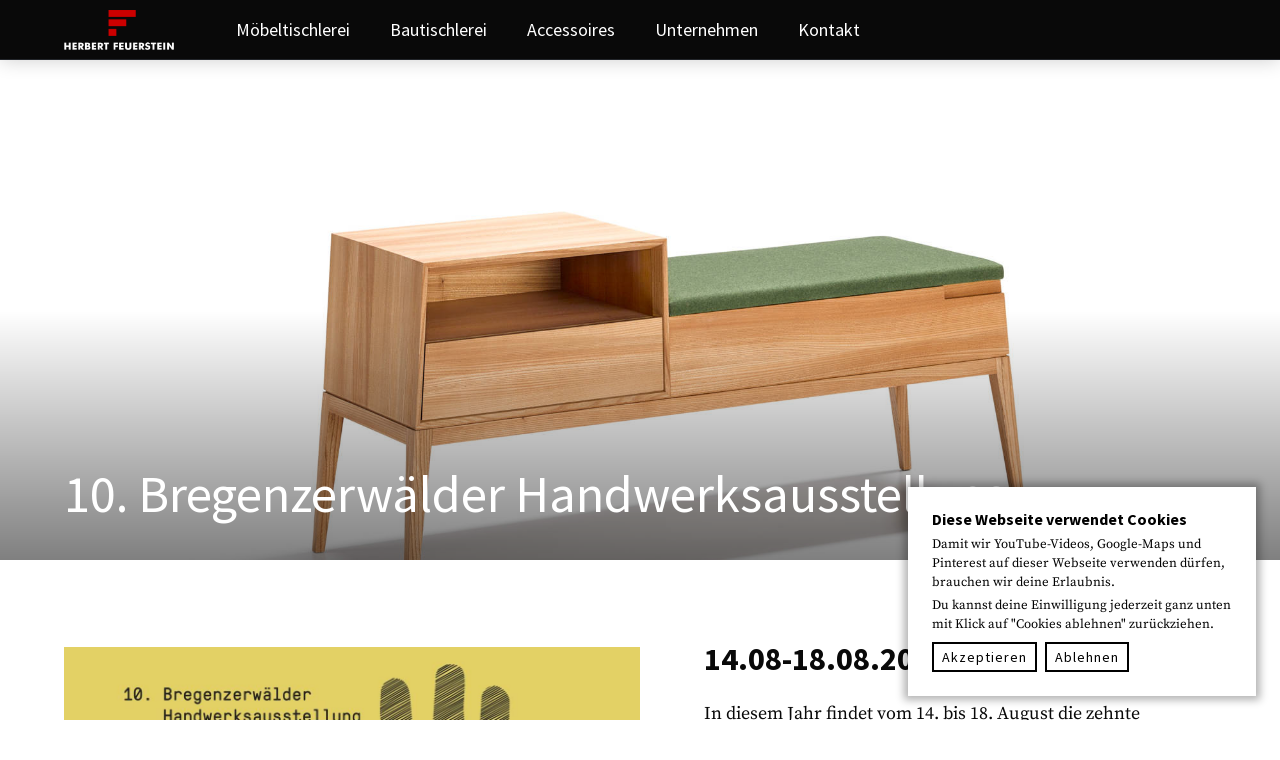

--- FILE ---
content_type: text/html; charset=UTF-8
request_url: https://www.feuerstein-tischlerei.at/news/10-bregenzerwaelder-handwerksausstellung
body_size: 9263
content:
<!DOCTYPE html><html lang="de"><head><meta charset="utf-8"><meta http-equiv="X-UA-Compatible" content="IE=edge"><meta name="viewport" content="width=device-width, initial-scale=1, user-scalable=no"><meta name="mobile-web-app-capable" content="yes"><title>10. Bregenzerwälder Handwerksausstellung - Tischlerei Herbert Feuerstein</title><meta name="robots" content="index,follow"/><link rel="canonical" href="https://www.feuerstein-tischlerei.at/news/10-bregenzerwaelder-handwerksausstellung"/><meta name="revisit-after" content="2 days"/><meta name="language" content="de"/><meta name="publisher" content="Tischlerei Herbert Feuerstein"/><meta name="author" content="Tischlerei Herbert Feuerstein"/><meta name="copyright" content="Tischlerei Herbert Feuerstein"/><meta name="audience" content="all"/><meta name="distribution" content="global"/><meta name="image" content="https://www.feuerstein-tischlerei.at/uploads/media/1200x630/05/345-Gangb%C3%B6nkle-Werkraum%20Bregenzerwald.jpg?v=1-2"/><meta name="DC.Title" content="10. Bregenzerwälder Handwerksausstellung"/><meta name="DC.Publisher" content="Tischlerei Herbert Feuerstein"/><meta name="DC.Copyright" content="Tischlerei Herbert Feuerstein"/><meta name="twitter:card" content="summary"/><meta name="twitter:url" content="https://www.feuerstein-tischlerei.at/news/10-bregenzerwaelder-handwerksausstellung"/><meta name="twitter:title" content="10. Bregenzerwälder Handwerksausstellung"/><meta name="twitter:image" content="https://www.feuerstein-tischlerei.at/uploads/media/1200x630/05/345-Gangb%C3%B6nkle-Werkraum%20Bregenzerwald.jpg?v=1-2"/><meta property="og:site_name" content="Tischlerei Herbert Feuerstein"/><meta property="og:url" content="https://www.feuerstein-tischlerei.at/news/10-bregenzerwaelder-handwerksausstellung"/><meta property="og:title" content="10. Bregenzerwälder Handwerksausstellung"/><meta property="og:image" content="https://www.feuerstein-tischlerei.at/uploads/media/1200x630/05/345-Gangb%C3%B6nkle-Werkraum%20Bregenzerwald.jpg?v=1-2"/><meta property="og:type" content="website"/><meta property="og:locale" content="de"/><link rel="apple-touch-icon" sizes="180x180" href="/bundles/app/img/favicons/apple-touch-icon.png"><link rel="icon" type="image/png" sizes="32x32" href="/bundles/app/img/favicons/favicon-32x32.png"><link rel="icon" type="image/png" sizes="16x16" href="/bundles/app/img/favicons/favicon-16x16.png"><link rel="manifest" href="/bundles/app/img/favicons/site.webmanifest"><link rel="mask-icon" href="/bundles/app/img/favicons/safari-pinned-tab.svg" color="#d40a23"><link rel="shortcut icon" href="/bundles/app/img/favicons/favicon.ico"><meta name="msapplication-TileColor" content="#ffffff"><meta name="msapplication-config" content="/bundles/app/img/favicons/browserconfig.xml"><meta name="theme-color" content="#ffffff"><link href="/bundles/app/css/main.css?v=1.0.51" rel="stylesheet"></head><body><nav id="navigation-1" class="navigation"><a href="https://www.feuerstein-tischlerei.at/" class="navigation-logo"><img src="/bundles/app/img/logo-white.png"></a><div class="navigation-list-container js-list-container"><ul class="navigation-list"><li><a href="https://www.feuerstein-tischlerei.at/moebeltischler">
                        Möbeltischlerei
                    </a></li><li><a href="https://www.feuerstein-tischlerei.at/bautischler">
                        Bautischlerei
                    </a></li><li><a href="https://www.feuerstein-tischlerei.at/accessoires">
                        Accessoires
                    </a></li><li><a href="https://www.feuerstein-tischlerei.at/unternehmen">
                        Unternehmen
                    </a></li><li><a id="scroller-1" href="#prefooter-1">
                    Kontakt
                </a></li></ul></div><div class="navigation-toggler"><button class="hamburger hamburger--collapse js-nav-toggler" type="button"><span class="hamburger-box"><span class="hamburger-inner"></span></span></button></div></nav><header class="header-small"><img srcset="/uploads/media/2000x1000/05/345-Gangb%C3%B6nkle-Werkraum%20Bregenzerwald.jpg?v=1-2 1x"
             alt="Gangbönkle - Werkraum Bregenzerwald"
             data-object-fit="cover"
             style=""><div class="header-small-inner"><h1 class="header-small-title">
            10. Bregenzerwälder Handwerksausstellung
        </h1></div></header><main><div property="blocks" typeof="collection"><div id="popup-1"
     class="block block--light"
     rel="blocks"
     typeof="block"><div class="block-inner"><div id="images-1" class="block-images-container"><div class="block-images js-main"><div class="block-image js-popup" data-mfp-src="/uploads/media/2000x/00/530-HANDWERKSAUSSTELLUNG-PLATZHALER.jpg?v=1-0"
             title=""
             data-copyright=""><img data-src="/uploads/media/1200x800/00/530-HANDWERKSAUSSTELLUNG-PLATZHALER.jpg?v=1-0" class="lazyload" alt="HANDWERKSAUSSTELLUNG-PLATZHALER"></div></div><a data-pin-do="buttonBookmark" href="https://www.pinterest.com/pin/create/button/"></a></div><div class="block-text"><h2 class="block-title" property="title">
                14.08-18.08.2019
            </h2><div property="text"><p>In diesem Jahr findet vom 14. bis 18. August die zehnte Handwerksausstellung in den Wirtschaftsschulen Bezau statt und wir sind mit dabei!</p><p>Erwartet werden wieder rund 20.000 Besucher.<br />
Die Besucher können sich auf die besten Arbeiten und Objekte von über einhundert Handwerkern aus dem gesamten Bregenzerwald freuen.</p><p>Uns, das Team der Tischlerei Herbert Feuerstein, würde es freuen, wenn auch du bei uns in der Klasse 1.08. auf ein nettes Gespräch vorbeikommst.</p></div></div></div></div></div></main><section id="prefooter-1" class="prefooter prefooter--dark"><div class="prefooter-inner"><div class="prefooter-map js-map"><img src="/bundles/app/img/map.png" alt="Karte" width="1184" height="758" class="lazy"/></div><div class="prefooter-form"><div class="prefooter-form-item"><label for="firstName">Vorname *</label><input id="firstName" class="js-fname" type="text"/></div><div class="prefooter-form-item"><label for="lastName">Nachname</label><input id="lastName" class="js-lname" type="text"/></div><div class="prefooter-form-item"><label for="message">Nachricht *</label><textarea id="message" class="js-message"></textarea></div><div class="prefooter-form-error js-error"></div><a href="#" class="prefooter-form-button js-button" rel="nofollow">
                    E-Mail senden
                </a></div></div></section><footer id="footer-1" class="footer"><div class="footer-column"><h5 class="footer-column-title">Kontakt </h5><p><strong>Tischlerei Herbert Feuerstein OG</strong><br />
Unterdorf 114<br />
6874 Bizau, Bregenzerwald<br />
Austria<br />
info@feuerstein-tischlerei.at<br />
T +43 5514 21 42<br />
M +43 664 240 68 93</p><p>&nbsp;</p></div><div class="footer-column"><h5 class="footer-column-title">Partner</h5><div class="footer-partners"><a href="http://werkraum.at/" target="_blank"><img src="/uploads/media/200y/02/532-1200px-Werkraum_Bregenzerwald_Logo.svg.png?v=1-0" alt="Werkraum Bregenzerwald"></a><a href="https://eargasm.at/" target="_blank"><img src="/uploads/media/200y/04/534-logo-eargasm-square.jpg?v=1-0" alt="Eargasm"></a><a href="https://www.facebook.com/Tischlerei.Herbert.Feuerstein/" target="_blank"><img src="/uploads/media/200y/01/531-iconfinder_46-facebook_104458.png?v=1-0" alt="facebook"></a><a href="https://www.instagram.com/feuerstein_tischlerei/" target="_blank"><img src="/uploads/media/200y/08/578-Insta.png?v=1-0" alt="instagram"></a><a href="https://www.pinterest.at/tischlerei_feuerstein/" target="_blank"><img src="/uploads/media/200y/09/579-Pinterest.png?v=1-0" alt="pinterest"></a><a href="https://www.bora.com" target="_blank"><img src="/uploads/media/200y/09/1249-bora_logo2018.jpg?v=1-0" alt="Bora"></a></div></div><ul><li><a href="https://www.feuerstein-tischlerei.at/kontakt">
                    Kontakt
                </a></li><li><a href="https://www.feuerstein-tischlerei.at/datenschutz">
                    Datenschutz
                </a></li><li><a href="https://www.feuerstein-tischlerei.at/" class="footer-chocolate js-chocolate-footer"><span>Cookies aktivieren</span><span>Cookies deaktivieren</span></a></li></ul></footer><div id="chocolate-1" class="chocolate" style="display: none;"><strong>Diese Webseite verwendet Cookies</strong><div class="chocolate-text"><p>Damit wir YouTube-Videos, Google-Maps und Pinterest auf dieser Webseite verwenden dürfen, brauchen wir deine Erlaubnis.</p><p>Du kannst deine Einwilligung jederzeit ganz unten mit Klick auf "Cookies ablehnen" zurückziehen.</p></div><div class="chocolate-buttons"><button type="button" class="js-accept">Akzeptieren</button><button type="button" class="js-decline">Ablehnen</button></div></div><script src="/bundles/app/js/main.js?v=1.0.51"></script><script async src="/bundles/app/js/vendor/modernizr.js"></script><script>web.startComponents([{"name":"navigation","id":"navigation-1","options":{}},{"name":"scroller","id":"scroller-1","options":{}},{"name":"popup","id":"popup-1","options":{}},{"name":"images","id":"images-1","options":{}},{"name":"prefooter","id":"prefooter-1","options":{}},{"name":"footer","id":"footer-1","options":{}},{"name":"chocolate","id":"chocolate-1","options":{}}]);</script></body></html>

--- FILE ---
content_type: text/css
request_url: https://www.feuerstein-tischlerei.at/bundles/app/css/main.css?v=1.0.51
body_size: 11448
content:
a,abbr,acronym,address,applet,article,aside,audio,b,big,blockquote,body,canvas,caption,center,cite,code,dd,del,details,dfn,div,dl,dt,em,embed,fieldset,figcaption,figure,footer,form,h1,h2,h3,h4,h5,h6,header,hgroup,html,i,iframe,img,ins,kbd,label,legend,li,main,mark,menu,nav,object,ol,output,p,pre,q,ruby,s,samp,section,small,span,strike,strong,sub,summary,sup,table,tbody,td,tfoot,th,thead,time,tr,tt,u,ul,var,video{margin:0;padding:0;border:0;font-size:100%;font:inherit;vertical-align:baseline}article,aside,details,figcaption,figure,footer,header,hgroup,main,menu,nav,section{display:block}[hidden]{display:none}body{line-height:1}ol,ul{list-style:none}blockquote,q{quotes:none}blockquote:after,blockquote:before,q:after,q:before{content:"";content:none}table{border-collapse:collapse;border-spacing:0}@font-face{font-family:Source Serif Pro;font-style:normal;font-weight:400;src:local(""),url(/bundles/app/fonts/source-serif-pro-v15-latin/source-serif-pro-v15-latin-regular.woff2) format("woff2"),url(/bundles/app/fonts/source-serif-pro-v15-latin/source-serif-pro-v15-latin-regular.woff) format("woff")}@font-face{font-family:Source Serif Pro;font-style:normal;font-weight:700;src:local(""),url(/bundles/app/fonts/source-serif-pro-v15-latin/source-serif-pro-v15-latin-700.woff2) format("woff2"),url(/bundles/app/fonts/source-serif-pro-v15-latin/source-serif-pro-v15-latin-700.woff) format("woff")}@font-face{font-family:Source Sans Pro;font-style:normal;font-weight:400;src:local(""),url(/bundles/app/fonts/source-sans-pro-v21-latin/source-sans-pro-v21-latin-regular.woff2) format("woff2"),url(/bundles/app/fonts/source-sans-pro-v21-latin/source-sans-pro-v21-latin-regular.woff) format("woff")}@font-face{font-family:Source Sans Pro;font-style:normal;font-weight:700;src:local(""),url(/bundles/app/fonts/source-sans-pro-v21-latin/source-sans-pro-v21-latin-700.woff2) format("woff2"),url(/bundles/app/fonts/source-sans-pro-v21-latin/source-sans-pro-v21-latin-700.woff) format("woff")}*,:after,:before{text-rendering:optimizeLegibility;-webkit-font-smoothing:antialiased;-moz-osx-font-smoothing:grayscale}.button,.chocolate-buttons button{border:none;margin:0;padding:0;width:auto;overflow:visible;background:transparent;color:inherit;font:inherit;text-align:inherit;line-height:normal;-webkit-font-smoothing:inherit;-moz-osx-font-smoothing:inherit;-webkit-appearance:none;outline:0}.button::-moz-focus-inner,.chocolate-buttons button::-moz-focus-inner{border:0;padding:0}.block-title,.error-title,.gallery-content-title,.headline-one,.team-title{display:block;font-family:Source Sans Pro,sans-serif;font-size:32px;font-weight:700;line-height:1.2;margin-bottom:20px}@media screen and (max-width:1023px){.block-title,.error-title,.gallery-content-title,.headline-one,.team-title{font-size:26px;margin-bottom:15px}}.button,.chocolate-buttons button{position:relative;font-family:Source Sans Pro,sans-serif;font-size:18px;letter-spacing:1px;display:inline-block;padding:8px 35px;border:2px solid #fff;color:#fff;transition:color .2s linear,background-color .2s linear}.chocolate-buttons .no-touchevents button:hover,.no-touchevents .button:hover,.no-touchevents .chocolate-buttons button:hover{background-color:#fff;color:#090909}.button--dark,.chocolate-buttons button{border-color:#000;color:#000}.chocolate-buttons .no-touchevents button:hover,.no-touchevents .button--dark:hover,.no-touchevents .chocolate-buttons button:hover{background-color:#000;color:#fff}[class*=button_pin]{position:absolute!important;top:10px;left:10px}html{height:100%;box-sizing:border-box}*,:after,:before{box-sizing:inherit}body{position:relative;font-size:18px;font-family:Source Serif Pro,serif;font-weight:400;background-color:#fff;min-height:100%}@media screen and (max-width:1023px){body{font-size:16px}}a{text-decoration:none;color:inherit}p{line-height:1.75}p:not(:last-child){margin-bottom:15px}p a{text-decoration:underline;color:#cd0000}img{display:block;max-width:100%}b,strong{font-weight:700}sub,sup{position:relative;vertical-align:baseline;font-size:75%;line-height:0}sup{top:-.5em}sub{bottom:-.25em}button,input,textarea{font-family:Source Serif Pro,serif}main ol,main ul{position:relative;margin-left:20px}main ol li,main ul li{line-height:1.5}main ol:not(:last-child),main ul:not(:last-child){margin-bottom:15px}main ul{list-style-type:disc}main ol{list-style-type:decimal}main table{position:relative;table-layout:fixed;width:100%}main table:not(:last-child){margin-bottom:15px}main td{padding:8px 15px}main td:not(:last-child){border-right:1px solid}main tr{border-bottom:1px solid}.copyright{position:absolute;bottom:10px;right:10px;font-size:12px;color:#000;z-index:2;pointer-events:none;text-shadow:0 0 4px hsla(220,3%,83%,.8)}@media screen and (max-width:599px){.copyright{bottom:5px;right:5px;font-size:10px}}.lazyload,.lazyloading,[data-lazy]{opacity:0}.lazyloaded{opacity:1;transition:opacity .3s}.js-popup{cursor:pointer}.is-hidden{display:none}.clearfix:after,.clearfix:before,.prefooter-inner:after,.prefooter-inner:before{content:" ";display:table}.clearfix:after,.prefooter-inner:after{clear:both}.mfp-title{font-size:14px}.mfp-figure small{margin-top:4px}.slick-slider{box-sizing:border-box;-webkit-touch-callout:none;-webkit-user-select:none;-moz-user-select:none;-ms-user-select:none;user-select:none;-ms-touch-action:pan-y;touch-action:pan-y;-webkit-tap-highlight-color:transparent}.slick-list,.slick-slider{position:relative;display:block}.slick-list{overflow:hidden;margin:0;padding:0}.slick-list:focus{outline:none}.slick-list.dragging{cursor:pointer;cursor:hand}.slick-slider .slick-list,.slick-slider .slick-track{transform:translateZ(0)}.slick-track{position:relative;left:0;top:0;display:block;margin-left:auto;margin-right:auto}.slick-track:after,.slick-track:before{content:"";display:table}.slick-track:after{clear:both}.slick-loading .slick-track{visibility:hidden}.slick-slide{float:left;height:100%;min-height:1px;display:none}[dir=rtl] .slick-slide{float:right}.slick-slide img{display:block}.slick-slide.slick-loading img{display:none}.slick-slide.dragging img{pointer-events:none}.slick-initialized .slick-slide{display:block}.slick-loading .slick-slide{visibility:hidden}.slick-vertical .slick-slide{display:block;height:auto;border:1px solid transparent}.slick-arrow.slick-hidden{display:none}

/*!
 * Hamburgers
 * @description Tasty CSS-animated hamburgers
 * @author Jonathan Suh @jonsuh
 * @site https://jonsuh.com/hamburgers
 * @link https://github.com/jonsuh/hamburgers
 */.hamburger{padding:15px;display:inline-block;cursor:pointer;transition-property:opacity,-webkit-filter;transition-property:opacity,filter;transition-property:opacity,filter,-webkit-filter;transition-duration:.15s;transition-timing-function:linear;font:inherit;color:inherit;text-transform:none;background-color:transparent;border:0;margin:0;overflow:visible}.hamburger:hover{opacity:.7}.hamburger-box{width:35px;height:21px;display:inline-block;position:relative}.hamburger-inner{display:block;top:50%;margin-top:-1.5px}.hamburger-inner,.hamburger-inner:after,.hamburger-inner:before{width:35px;height:3px;background-color:#fff;border-radius:4px;position:absolute;transition-property:transform;transition-duration:.15s;transition-timing-function:ease}.hamburger-inner:after,.hamburger-inner:before{content:"";display:block}.hamburger-inner:before{top:-9px}.hamburger-inner:after{bottom:-9px}.hamburger--3dx .hamburger-box{perspective:70px}.hamburger--3dx .hamburger-inner{transition:transform .15s cubic-bezier(.645,.045,.355,1),background-color 0s cubic-bezier(.645,.045,.355,1) .1s}.hamburger--3dx .hamburger-inner:after,.hamburger--3dx .hamburger-inner:before{transition:transform 0s cubic-bezier(.645,.045,.355,1) .1s}.hamburger--3dx.is-active .hamburger-inner{background-color:transparent;transform:rotateY(180deg)}.hamburger--3dx.is-active .hamburger-inner:before{transform:translate3d(0,9px,0) rotate(45deg)}.hamburger--3dx.is-active .hamburger-inner:after{transform:translate3d(0,-9px,0) rotate(-45deg)}.hamburger--3dx-r .hamburger-box{perspective:70px}.hamburger--3dx-r .hamburger-inner{transition:transform .15s cubic-bezier(.645,.045,.355,1),background-color 0s cubic-bezier(.645,.045,.355,1) .1s}.hamburger--3dx-r .hamburger-inner:after,.hamburger--3dx-r .hamburger-inner:before{transition:transform 0s cubic-bezier(.645,.045,.355,1) .1s}.hamburger--3dx-r.is-active .hamburger-inner{background-color:transparent;transform:rotateY(-180deg)}.hamburger--3dx-r.is-active .hamburger-inner:before{transform:translate3d(0,9px,0) rotate(45deg)}.hamburger--3dx-r.is-active .hamburger-inner:after{transform:translate3d(0,-9px,0) rotate(-45deg)}.hamburger--3dy .hamburger-box{perspective:70px}.hamburger--3dy .hamburger-inner{transition:transform .15s cubic-bezier(.645,.045,.355,1),background-color 0s cubic-bezier(.645,.045,.355,1) .1s}.hamburger--3dy .hamburger-inner:after,.hamburger--3dy .hamburger-inner:before{transition:transform 0s cubic-bezier(.645,.045,.355,1) .1s}.hamburger--3dy.is-active .hamburger-inner{background-color:transparent;transform:rotateX(-180deg)}.hamburger--3dy.is-active .hamburger-inner:before{transform:translate3d(0,9px,0) rotate(45deg)}.hamburger--3dy.is-active .hamburger-inner:after{transform:translate3d(0,-9px,0) rotate(-45deg)}.hamburger--3dy-r .hamburger-box{perspective:70px}.hamburger--3dy-r .hamburger-inner{transition:transform .15s cubic-bezier(.645,.045,.355,1),background-color 0s cubic-bezier(.645,.045,.355,1) .1s}.hamburger--3dy-r .hamburger-inner:after,.hamburger--3dy-r .hamburger-inner:before{transition:transform 0s cubic-bezier(.645,.045,.355,1) .1s}.hamburger--3dy-r.is-active .hamburger-inner{background-color:transparent;transform:rotateX(180deg)}.hamburger--3dy-r.is-active .hamburger-inner:before{transform:translate3d(0,9px,0) rotate(45deg)}.hamburger--3dy-r.is-active .hamburger-inner:after{transform:translate3d(0,-9px,0) rotate(-45deg)}.hamburger--3dxy .hamburger-box{perspective:70px}.hamburger--3dxy .hamburger-inner{transition:transform .15s cubic-bezier(.645,.045,.355,1),background-color 0s cubic-bezier(.645,.045,.355,1) .1s}.hamburger--3dxy .hamburger-inner:after,.hamburger--3dxy .hamburger-inner:before{transition:transform 0s cubic-bezier(.645,.045,.355,1) .1s}.hamburger--3dxy.is-active .hamburger-inner{background-color:transparent;transform:rotateX(180deg) rotateY(180deg)}.hamburger--3dxy.is-active .hamburger-inner:before{transform:translate3d(0,9px,0) rotate(45deg)}.hamburger--3dxy.is-active .hamburger-inner:after{transform:translate3d(0,-9px,0) rotate(-45deg)}.hamburger--3dxy-r .hamburger-box{perspective:70px}.hamburger--3dxy-r .hamburger-inner{transition:transform .15s cubic-bezier(.645,.045,.355,1),background-color 0s cubic-bezier(.645,.045,.355,1) .1s}.hamburger--3dxy-r .hamburger-inner:after,.hamburger--3dxy-r .hamburger-inner:before{transition:transform 0s cubic-bezier(.645,.045,.355,1) .1s}.hamburger--3dxy-r.is-active .hamburger-inner{background-color:transparent;transform:rotateX(180deg) rotateY(180deg) rotate(-180deg)}.hamburger--3dxy-r.is-active .hamburger-inner:before{transform:translate3d(0,9px,0) rotate(45deg)}.hamburger--3dxy-r.is-active .hamburger-inner:after{transform:translate3d(0,-9px,0) rotate(-45deg)}.hamburger--arrow.is-active .hamburger-inner:before{transform:translate3d(-7px,0,0) rotate(-45deg) scaleX(.7)}.hamburger--arrow.is-active .hamburger-inner:after{transform:translate3d(-7px,0,0) rotate(45deg) scaleX(.7)}.hamburger--arrow-r.is-active .hamburger-inner:before{transform:translate3d(7px,0,0) rotate(45deg) scaleX(.7)}.hamburger--arrow-r.is-active .hamburger-inner:after{transform:translate3d(7px,0,0) rotate(-45deg) scaleX(.7)}.hamburger--arrowalt .hamburger-inner:before{transition:top .1s ease .1s,transform .1s cubic-bezier(.165,.84,.44,1)}.hamburger--arrowalt .hamburger-inner:after{transition:bottom .1s ease .1s,transform .1s cubic-bezier(.165,.84,.44,1)}.hamburger--arrowalt.is-active .hamburger-inner:before{top:0;transform:translate3d(-7px,-8.75px,0) rotate(-45deg) scaleX(.7);transition:top .1s ease,transform .1s cubic-bezier(.895,.03,.685,.22) .1s}.hamburger--arrowalt.is-active .hamburger-inner:after{bottom:0;transform:translate3d(-7px,8.75px,0) rotate(45deg) scaleX(.7);transition:bottom .1s ease,transform .1s cubic-bezier(.895,.03,.685,.22) .1s}.hamburger--arrowalt-r .hamburger-inner:before{transition:top .1s ease .1s,transform .1s cubic-bezier(.165,.84,.44,1)}.hamburger--arrowalt-r .hamburger-inner:after{transition:bottom .1s ease .1s,transform .1s cubic-bezier(.165,.84,.44,1)}.hamburger--arrowalt-r.is-active .hamburger-inner:before{top:0;transform:translate3d(7px,-8.75px,0) rotate(45deg) scaleX(.7);transition:top .1s ease,transform .1s cubic-bezier(.895,.03,.685,.22) .1s}.hamburger--arrowalt-r.is-active .hamburger-inner:after{bottom:0;transform:translate3d(7px,8.75px,0) rotate(-45deg) scaleX(.7);transition:bottom .1s ease,transform .1s cubic-bezier(.895,.03,.685,.22) .1s}.hamburger--arrowturn.is-active .hamburger-inner{transform:rotate(-180deg)}.hamburger--arrowturn.is-active .hamburger-inner:before{transform:translate3d(8px,0,0) rotate(45deg) scaleX(.7)}.hamburger--arrowturn.is-active .hamburger-inner:after{transform:translate3d(8px,0,0) rotate(-45deg) scaleX(.7)}.hamburger--arrowturn-r.is-active .hamburger-inner{transform:rotate(-180deg)}.hamburger--arrowturn-r.is-active .hamburger-inner:before{transform:translate3d(-8px,0,0) rotate(-45deg) scaleX(.7)}.hamburger--arrowturn-r.is-active .hamburger-inner:after{transform:translate3d(-8px,0,0) rotate(45deg) scaleX(.7)}.hamburger--boring .hamburger-inner,.hamburger--boring .hamburger-inner:after,.hamburger--boring .hamburger-inner:before{transition-property:none}.hamburger--boring.is-active .hamburger-inner{transform:rotate(45deg)}.hamburger--boring.is-active .hamburger-inner:before{top:0;opacity:0}.hamburger--boring.is-active .hamburger-inner:after{bottom:0;transform:rotate(-90deg)}.hamburger--collapse .hamburger-inner{top:auto;bottom:0;transition-duration:.13s;transition-delay:.13s;transition-timing-function:cubic-bezier(.55,.055,.675,.19)}.hamburger--collapse .hamburger-inner:after{top:-18px;transition:top .2s cubic-bezier(.33333,.66667,.66667,1) .2s,opacity .1s linear}.hamburger--collapse .hamburger-inner:before{transition:top .12s cubic-bezier(.33333,.66667,.66667,1) .2s,transform .13s cubic-bezier(.55,.055,.675,.19)}.hamburger--collapse.is-active .hamburger-inner{transform:translate3d(0,-9px,0) rotate(-45deg);transition-delay:.22s;transition-timing-function:cubic-bezier(.215,.61,.355,1)}.hamburger--collapse.is-active .hamburger-inner:after{top:0;opacity:0;transition:top .2s cubic-bezier(.33333,0,.66667,.33333),opacity .1s linear .22s}.hamburger--collapse.is-active .hamburger-inner:before{top:0;transform:rotate(-90deg);transition:top .1s cubic-bezier(.33333,0,.66667,.33333) .16s,transform .13s cubic-bezier(.215,.61,.355,1) .25s}.hamburger--collapse-r .hamburger-inner{top:auto;bottom:0;transition-duration:.13s;transition-delay:.13s;transition-timing-function:cubic-bezier(.55,.055,.675,.19)}.hamburger--collapse-r .hamburger-inner:after{top:-18px;transition:top .2s cubic-bezier(.33333,.66667,.66667,1) .2s,opacity .1s linear}.hamburger--collapse-r .hamburger-inner:before{transition:top .12s cubic-bezier(.33333,.66667,.66667,1) .2s,transform .13s cubic-bezier(.55,.055,.675,.19)}.hamburger--collapse-r.is-active .hamburger-inner{transform:translate3d(0,-9px,0) rotate(45deg);transition-delay:.22s;transition-timing-function:cubic-bezier(.215,.61,.355,1)}.hamburger--collapse-r.is-active .hamburger-inner:after{top:0;opacity:0;transition:top .2s cubic-bezier(.33333,0,.66667,.33333),opacity .1s linear .22s}.hamburger--collapse-r.is-active .hamburger-inner:before{top:0;transform:rotate(90deg);transition:top .1s cubic-bezier(.33333,0,.66667,.33333) .16s,transform .13s cubic-bezier(.215,.61,.355,1) .25s}.hamburger--elastic .hamburger-inner{top:1.5px;transition-duration:.275s;transition-timing-function:cubic-bezier(.68,-.55,.265,1.55)}.hamburger--elastic .hamburger-inner:before{top:9px;transition:opacity .125s ease .275s}.hamburger--elastic .hamburger-inner:after{top:18px;transition:transform .275s cubic-bezier(.68,-.55,.265,1.55)}.hamburger--elastic.is-active .hamburger-inner{transform:translate3d(0,9px,0) rotate(135deg);transition-delay:75ms}.hamburger--elastic.is-active .hamburger-inner:before{transition-delay:0s;opacity:0}.hamburger--elastic.is-active .hamburger-inner:after{transform:translate3d(0,-18px,0) rotate(-270deg);transition-delay:75ms}.hamburger--elastic-r .hamburger-inner{top:1.5px;transition-duration:.275s;transition-timing-function:cubic-bezier(.68,-.55,.265,1.55)}.hamburger--elastic-r .hamburger-inner:before{top:9px;transition:opacity .125s ease .275s}.hamburger--elastic-r .hamburger-inner:after{top:18px;transition:transform .275s cubic-bezier(.68,-.55,.265,1.55)}.hamburger--elastic-r.is-active .hamburger-inner{transform:translate3d(0,9px,0) rotate(-135deg);transition-delay:75ms}.hamburger--elastic-r.is-active .hamburger-inner:before{transition-delay:0s;opacity:0}.hamburger--elastic-r.is-active .hamburger-inner:after{transform:translate3d(0,-18px,0) rotate(270deg);transition-delay:75ms}.hamburger--emphatic{overflow:hidden}.hamburger--emphatic .hamburger-inner{transition:background-color .125s ease-in .175s}.hamburger--emphatic .hamburger-inner:before{left:0;transition:transform .125s cubic-bezier(.6,.04,.98,.335),top .05s linear .125s,left .125s ease-in .175s}.hamburger--emphatic .hamburger-inner:after{top:9px;right:0;transition:transform .125s cubic-bezier(.6,.04,.98,.335),top .05s linear .125s,right .125s ease-in .175s}.hamburger--emphatic.is-active .hamburger-inner{transition-delay:0s;transition-timing-function:ease-out;background-color:transparent}.hamburger--emphatic.is-active .hamburger-inner:before{left:-70px;top:-70px;transform:translate3d(70px,70px,0) rotate(45deg);transition:left .125s ease-out,top .05s linear .125s,transform .125s cubic-bezier(.075,.82,.165,1) .175s}.hamburger--emphatic.is-active .hamburger-inner:after{right:-70px;top:-70px;transform:translate3d(-70px,70px,0) rotate(-45deg);transition:right .125s ease-out,top .05s linear .125s,transform .125s cubic-bezier(.075,.82,.165,1) .175s}.hamburger--emphatic-r{overflow:hidden}.hamburger--emphatic-r .hamburger-inner{transition:background-color .125s ease-in .175s}.hamburger--emphatic-r .hamburger-inner:before{left:0;transition:transform .125s cubic-bezier(.6,.04,.98,.335),top .05s linear .125s,left .125s ease-in .175s}.hamburger--emphatic-r .hamburger-inner:after{top:9px;right:0;transition:transform .125s cubic-bezier(.6,.04,.98,.335),top .05s linear .125s,right .125s ease-in .175s}.hamburger--emphatic-r.is-active .hamburger-inner{transition-delay:0s;transition-timing-function:ease-out;background-color:transparent}.hamburger--emphatic-r.is-active .hamburger-inner:before{left:-70px;top:70px;transform:translate3d(70px,-70px,0) rotate(-45deg);transition:left .125s ease-out,top .05s linear .125s,transform .125s cubic-bezier(.075,.82,.165,1) .175s}.hamburger--emphatic-r.is-active .hamburger-inner:after{right:-70px;top:70px;transform:translate3d(-70px,-70px,0) rotate(45deg);transition:right .125s ease-out,top .05s linear .125s,transform .125s cubic-bezier(.075,.82,.165,1) .175s}.hamburger--minus .hamburger-inner:after,.hamburger--minus .hamburger-inner:before{transition:bottom .08s ease-out 0s,top .08s ease-out 0s,opacity 0s linear}.hamburger--minus.is-active .hamburger-inner:after,.hamburger--minus.is-active .hamburger-inner:before{opacity:0;transition:bottom .08s ease-out,top .08s ease-out,opacity 0s linear .08s}.hamburger--minus.is-active .hamburger-inner:before{top:0}.hamburger--minus.is-active .hamburger-inner:after{bottom:0}.hamburger--slider .hamburger-inner{top:1.5px}.hamburger--slider .hamburger-inner:before{top:9px;transition-property:transform,opacity;transition-timing-function:ease;transition-duration:.15s}.hamburger--slider .hamburger-inner:after{top:18px}.hamburger--slider.is-active .hamburger-inner{transform:translate3d(0,9px,0) rotate(45deg)}.hamburger--slider.is-active .hamburger-inner:before{transform:rotate(-45deg) translate3d(-5px,-6px,0);opacity:0}.hamburger--slider.is-active .hamburger-inner:after{transform:translate3d(0,-18px,0) rotate(-90deg)}.hamburger--slider-r .hamburger-inner{top:1.5px}.hamburger--slider-r .hamburger-inner:before{top:9px;transition-property:transform,opacity;transition-timing-function:ease;transition-duration:.15s}.hamburger--slider-r .hamburger-inner:after{top:18px}.hamburger--slider-r.is-active .hamburger-inner{transform:translate3d(0,9px,0) rotate(-45deg)}.hamburger--slider-r.is-active .hamburger-inner:before{transform:rotate(45deg) translate3d(5px,-6px,0);opacity:0}.hamburger--slider-r.is-active .hamburger-inner:after{transform:translate3d(0,-18px,0) rotate(90deg)}.hamburger--spin .hamburger-inner{transition-duration:.22s;transition-timing-function:cubic-bezier(.55,.055,.675,.19)}.hamburger--spin .hamburger-inner:before{transition:top .1s ease-in .25s,opacity .1s ease-in}.hamburger--spin .hamburger-inner:after{transition:bottom .1s ease-in .25s,transform .22s cubic-bezier(.55,.055,.675,.19)}.hamburger--spin.is-active .hamburger-inner{transform:rotate(225deg);transition-delay:.12s;transition-timing-function:cubic-bezier(.215,.61,.355,1)}.hamburger--spin.is-active .hamburger-inner:before{top:0;opacity:0;transition:top .1s ease-out,opacity .1s ease-out .12s}.hamburger--spin.is-active .hamburger-inner:after{bottom:0;transform:rotate(-90deg);transition:bottom .1s ease-out,transform .22s cubic-bezier(.215,.61,.355,1) .12s}.hamburger--spin-r .hamburger-inner{transition-duration:.22s;transition-timing-function:cubic-bezier(.55,.055,.675,.19)}.hamburger--spin-r .hamburger-inner:before{transition:top .1s ease-in .25s,opacity .1s ease-in}.hamburger--spin-r .hamburger-inner:after{transition:bottom .1s ease-in .25s,transform .22s cubic-bezier(.55,.055,.675,.19)}.hamburger--spin-r.is-active .hamburger-inner{transform:rotate(-225deg);transition-delay:.12s;transition-timing-function:cubic-bezier(.215,.61,.355,1)}.hamburger--spin-r.is-active .hamburger-inner:before{top:0;opacity:0;transition:top .1s ease-out,opacity .1s ease-out .12s}.hamburger--spin-r.is-active .hamburger-inner:after{bottom:0;transform:rotate(90deg);transition:bottom .1s ease-out,transform .22s cubic-bezier(.215,.61,.355,1) .12s}.hamburger--spring .hamburger-inner{top:1.5px;transition:background-color 0s linear .13s}.hamburger--spring .hamburger-inner:before{top:9px;transition:top .1s cubic-bezier(.33333,.66667,.66667,1) .2s,transform .13s cubic-bezier(.55,.055,.675,.19)}.hamburger--spring .hamburger-inner:after{top:18px;transition:top .2s cubic-bezier(.33333,.66667,.66667,1) .2s,transform .13s cubic-bezier(.55,.055,.675,.19)}.hamburger--spring.is-active .hamburger-inner{transition-delay:.22s;background-color:transparent}.hamburger--spring.is-active .hamburger-inner:before{top:0;transition:top .1s cubic-bezier(.33333,0,.66667,.33333) .15s,transform .13s cubic-bezier(.215,.61,.355,1) .22s;transform:translate3d(0,9px,0) rotate(45deg)}.hamburger--spring.is-active .hamburger-inner:after{top:0;transition:top .2s cubic-bezier(.33333,0,.66667,.33333),transform .13s cubic-bezier(.215,.61,.355,1) .22s;transform:translate3d(0,9px,0) rotate(-45deg)}.hamburger--spring-r .hamburger-inner{top:auto;bottom:0;transition-duration:.13s;transition-delay:0s;transition-timing-function:cubic-bezier(.55,.055,.675,.19)}.hamburger--spring-r .hamburger-inner:after{top:-18px;transition:top .2s cubic-bezier(.33333,.66667,.66667,1) .2s,opacity 0s linear}.hamburger--spring-r .hamburger-inner:before{transition:top .1s cubic-bezier(.33333,.66667,.66667,1) .2s,transform .13s cubic-bezier(.55,.055,.675,.19)}.hamburger--spring-r.is-active .hamburger-inner{transform:translate3d(0,-9px,0) rotate(-45deg);transition-delay:.22s;transition-timing-function:cubic-bezier(.215,.61,.355,1)}.hamburger--spring-r.is-active .hamburger-inner:after{top:0;opacity:0;transition:top .2s cubic-bezier(.33333,0,.66667,.33333),opacity 0s linear .22s}.hamburger--spring-r.is-active .hamburger-inner:before{top:0;transform:rotate(90deg);transition:top .1s cubic-bezier(.33333,0,.66667,.33333) .15s,transform .13s cubic-bezier(.215,.61,.355,1) .22s}.hamburger--stand .hamburger-inner{transition:transform 75ms cubic-bezier(.55,.055,.675,.19) .15s,background-color 0s linear 75ms}.hamburger--stand .hamburger-inner:before{transition:top 75ms ease-in 75ms,transform 75ms cubic-bezier(.55,.055,.675,.19) 0s}.hamburger--stand .hamburger-inner:after{transition:bottom 75ms ease-in 75ms,transform 75ms cubic-bezier(.55,.055,.675,.19) 0s}.hamburger--stand.is-active .hamburger-inner{transform:rotate(90deg);background-color:transparent;transition:transform 75ms cubic-bezier(.215,.61,.355,1) 0s,background-color 0s linear .15s}.hamburger--stand.is-active .hamburger-inner:before{top:0;transform:rotate(-45deg);transition:top 75ms ease-out .1s,transform 75ms cubic-bezier(.215,.61,.355,1) .15s}.hamburger--stand.is-active .hamburger-inner:after{bottom:0;transform:rotate(45deg);transition:bottom 75ms ease-out .1s,transform 75ms cubic-bezier(.215,.61,.355,1) .15s}.hamburger--stand-r .hamburger-inner{transition:transform 75ms cubic-bezier(.55,.055,.675,.19) .15s,background-color 0s linear 75ms}.hamburger--stand-r .hamburger-inner:before{transition:top 75ms ease-in 75ms,transform 75ms cubic-bezier(.55,.055,.675,.19) 0s}.hamburger--stand-r .hamburger-inner:after{transition:bottom 75ms ease-in 75ms,transform 75ms cubic-bezier(.55,.055,.675,.19) 0s}.hamburger--stand-r.is-active .hamburger-inner{transform:rotate(-90deg);background-color:transparent;transition:transform 75ms cubic-bezier(.215,.61,.355,1) 0s,background-color 0s linear .15s}.hamburger--stand-r.is-active .hamburger-inner:before{top:0;transform:rotate(-45deg);transition:top 75ms ease-out .1s,transform 75ms cubic-bezier(.215,.61,.355,1) .15s}.hamburger--stand-r.is-active .hamburger-inner:after{bottom:0;transform:rotate(45deg);transition:bottom 75ms ease-out .1s,transform 75ms cubic-bezier(.215,.61,.355,1) .15s}.hamburger--squeeze .hamburger-inner{transition-duration:75ms;transition-timing-function:cubic-bezier(.55,.055,.675,.19)}.hamburger--squeeze .hamburger-inner:before{transition:top 75ms ease .12s,opacity 75ms ease}.hamburger--squeeze .hamburger-inner:after{transition:bottom 75ms ease .12s,transform 75ms cubic-bezier(.55,.055,.675,.19)}.hamburger--squeeze.is-active .hamburger-inner{transform:rotate(45deg);transition-delay:.12s;transition-timing-function:cubic-bezier(.215,.61,.355,1)}.hamburger--squeeze.is-active .hamburger-inner:before{top:0;opacity:0;transition:top 75ms ease,opacity 75ms ease .12s}.hamburger--squeeze.is-active .hamburger-inner:after{bottom:0;transform:rotate(-90deg);transition:bottom 75ms ease,transform 75ms cubic-bezier(.215,.61,.355,1) .12s}.hamburger--vortex .hamburger-inner{transition-duration:.2s;transition-timing-function:cubic-bezier(.19,1,.22,1)}.hamburger--vortex .hamburger-inner:after,.hamburger--vortex .hamburger-inner:before{transition-duration:0s;transition-delay:.1s;transition-timing-function:linear}.hamburger--vortex .hamburger-inner:before{transition-property:top,opacity}.hamburger--vortex .hamburger-inner:after{transition-property:bottom,transform}.hamburger--vortex.is-active .hamburger-inner{transform:rotate(765deg);transition-timing-function:cubic-bezier(.19,1,.22,1)}.hamburger--vortex.is-active .hamburger-inner:after,.hamburger--vortex.is-active .hamburger-inner:before{transition-delay:0s}.hamburger--vortex.is-active .hamburger-inner:before{top:0;opacity:0}.hamburger--vortex.is-active .hamburger-inner:after{bottom:0;transform:rotate(90deg)}.hamburger--vortex-r .hamburger-inner{transition-duration:.2s;transition-timing-function:cubic-bezier(.19,1,.22,1)}.hamburger--vortex-r .hamburger-inner:after,.hamburger--vortex-r .hamburger-inner:before{transition-duration:0s;transition-delay:.1s;transition-timing-function:linear}.hamburger--vortex-r .hamburger-inner:before{transition-property:top,opacity}.hamburger--vortex-r .hamburger-inner:after{transition-property:bottom,transform}.hamburger--vortex-r.is-active .hamburger-inner{transform:rotate(-765deg);transition-timing-function:cubic-bezier(.19,1,.22,1)}.hamburger--vortex-r.is-active .hamburger-inner:after,.hamburger--vortex-r.is-active .hamburger-inner:before{transition-delay:0s}.hamburger--vortex-r.is-active .hamburger-inner:before{top:0;opacity:0}.hamburger--vortex-r.is-active .hamburger-inner:after{bottom:0;transform:rotate(-90deg)}.mfp-bg{z-index:1042;overflow:hidden;background:#0b0b0b;opacity:.8}.mfp-bg,.mfp-wrap{top:0;left:0;width:100%;height:100%;position:fixed}.mfp-wrap{z-index:1043;outline:none!important;-webkit-backface-visibility:hidden}.mfp-container{text-align:center;position:absolute;width:100%;height:100%;left:0;top:0;padding:0 8px;box-sizing:border-box}.mfp-container:before{content:"";display:inline-block;height:100%;vertical-align:middle}.mfp-align-top .mfp-container:before{display:none}.mfp-content{position:relative;display:inline-block;vertical-align:middle;margin:0 auto;text-align:left;z-index:1045}.mfp-ajax-holder .mfp-content,.mfp-inline-holder .mfp-content{width:100%;cursor:auto}.mfp-ajax-cur{cursor:progress}.mfp-zoom-out-cur,.mfp-zoom-out-cur .mfp-image-holder .mfp-close{cursor:zoom-out}.mfp-zoom{cursor:pointer;cursor:zoom-in}.mfp-auto-cursor .mfp-content{cursor:auto}.mfp-arrow,.mfp-close,.mfp-counter,.mfp-preloader{-webkit-user-select:none;-moz-user-select:none;-ms-user-select:none;user-select:none}.mfp-loading.mfp-figure{display:none}.mfp-hide{display:none!important}.mfp-preloader{color:#ccc;position:absolute;top:50%;width:auto;text-align:center;margin-top:-.8em;left:8px;right:8px;z-index:1044}.mfp-preloader a{color:#ccc}.mfp-preloader a:hover{color:#fff}.mfp-s-error .mfp-content,.mfp-s-ready .mfp-preloader{display:none}button.mfp-arrow,button.mfp-close{overflow:visible;cursor:pointer;background:transparent;border:0;-webkit-appearance:none;display:block;outline:none;padding:0;z-index:1046;box-shadow:none;-ms-touch-action:manipulation;touch-action:manipulation}button::-moz-focus-inner{padding:0;border:0}.mfp-close{width:44px;height:44px;line-height:44px;position:absolute;right:0;top:0;text-decoration:none;text-align:center;opacity:.65;padding:0 0 18px 10px;color:#fff;font-style:normal;font-size:28px;font-family:Arial,Baskerville,monospace}.mfp-close:focus,.mfp-close:hover{opacity:1}.mfp-close:active{top:1px}.mfp-close-btn-in .mfp-close{color:#333}.mfp-iframe-holder .mfp-close,.mfp-image-holder .mfp-close{color:#fff;right:-6px;text-align:right;padding-right:6px;width:100%}.mfp-counter{position:absolute;top:0;right:0;color:#ccc;font-size:12px;line-height:18px;white-space:nowrap}.mfp-arrow{position:absolute;opacity:.65;margin:0;top:50%;margin-top:-55px;padding:0;width:90px;height:110px;-webkit-tap-highlight-color:transparent}.mfp-arrow:active{margin-top:-54px}.mfp-arrow:focus,.mfp-arrow:hover{opacity:1}.mfp-arrow:after,.mfp-arrow:before{content:"";display:block;width:0;height:0;position:absolute;left:0;top:0;margin-top:35px;margin-left:35px;border:medium inset transparent}.mfp-arrow:after{border-top-width:13px;border-bottom-width:13px;top:8px}.mfp-arrow:before{border-top-width:21px;border-bottom-width:21px;opacity:.7}.mfp-arrow-left{left:0}.mfp-arrow-left:after{border-right:17px solid #fff;margin-left:31px}.mfp-arrow-left:before{margin-left:25px;border-right:27px solid #3f3f3f}.mfp-arrow-right{right:0}.mfp-arrow-right:after{border-left:17px solid #fff;margin-left:39px}.mfp-arrow-right:before{border-left:27px solid #3f3f3f}.mfp-iframe-holder{padding-top:40px;padding-bottom:40px}.mfp-iframe-holder .mfp-content{line-height:0;width:100%;max-width:900px}.mfp-iframe-holder .mfp-close{top:-40px}.mfp-iframe-scaler{width:100%;height:0;overflow:hidden;padding-top:56.25%}.mfp-iframe-scaler iframe{position:absolute;display:block;top:0;left:0;width:100%;height:100%;box-shadow:0 0 8px rgba(0,0,0,.6);background:#000}img.mfp-img{width:auto;max-width:100%;height:auto;display:block;box-sizing:border-box;padding:40px 0;margin:0 auto}.mfp-figure,img.mfp-img{line-height:0}.mfp-figure:after{content:"";position:absolute;left:0;top:40px;bottom:40px;display:block;right:0;width:auto;height:auto;z-index:-1;box-shadow:0 0 8px rgba(0,0,0,.6);background:#444}.mfp-figure small{color:#bdbdbd;display:block;font-size:12px;line-height:14px}.mfp-figure figure{margin:0}.mfp-bottom-bar{margin-top:-36px;position:absolute;top:100%;left:0;width:100%;cursor:auto}.mfp-title{text-align:left;line-height:18px;color:#f3f3f3;word-wrap:break-word;padding-right:36px}.mfp-image-holder .mfp-content{max-width:100%}.mfp-gallery .mfp-image-holder .mfp-figure{cursor:pointer}@media screen and (max-height:300px),screen and (max-width:800px) and (orientation:landscape){.mfp-img-mobile .mfp-image-holder{padding-left:0;padding-right:0}.mfp-img-mobile img.mfp-img{padding:0}.mfp-img-mobile .mfp-figure:after{top:0;bottom:0}.mfp-img-mobile .mfp-figure small{display:inline;margin-left:5px}.mfp-img-mobile .mfp-bottom-bar{background:rgba(0,0,0,.6);bottom:0;margin:0;top:auto;padding:3px 5px;position:fixed;box-sizing:border-box}.mfp-img-mobile .mfp-bottom-bar:empty{padding:0}.mfp-img-mobile .mfp-counter{right:5px;top:3px}.mfp-img-mobile .mfp-close{top:0;right:0;width:35px;height:35px;line-height:35px;background:rgba(0,0,0,.6);position:fixed;text-align:center;padding:0}}@media (max-width:900px){.mfp-arrow{transform:scale(.75)}.mfp-arrow-left{transform-origin:0}.mfp-arrow-right{transform-origin:100%}.mfp-container{padding-left:6px;padding-right:6px}}.header{position:relative;z-index:98;width:100%;height:100vh;background-color:#000}.header-images{display:block;height:100%}.header-images .slick-custom-arrow-left,.header-images .slick-custom-arrow-right{margin-top:30px}@media screen and (max-width:767px){.header-images .slick-custom-arrow-left,.header-images .slick-custom-arrow-right{margin-top:25px}}.header-image{display:block;height:100%}.header-images:not(.slick-initialized) .header-image:not(:first-child){display:none}.header-image img{height:100%;width:100%;-o-object-fit:cover;object-fit:cover;overflow:hidden}.header-image:after{content:"";position:absolute;top:0;left:0;width:100%;height:100%;background-color:#000;opacity:.3}.header-images.slick-initialized .slick-list,.header-images.slick-initialized .slick-slide>div,.header-images.slick-initialized .slick-track{height:100%}.header-inner{position:absolute;top:50%;left:50%;transform:translate(-50%,-50%);width:calc(100% - 140px);max-width:740px;color:#fff;text-align:center;margin-top:30px}.header-inner a.button{margin-top:40px}@media screen and (max-width:767px){.header-inner{margin-top:25px}}@media screen and (max-width:599px){.header-inner{width:calc(100% - 100px)}}.header-title{position:relative;font-family:Source Sans Pro,sans-serif;font-size:68px}@media screen and (max-width:1279px){.header-title{font-size:56px}}@media screen and (max-width:1023px){.header-title{font-size:46px}}@media screen and (max-width:599px){.header-title{font-size:32px}}.header-text{position:relative;font-size:26px;line-height:1.5}.header-text:before{position:relative;display:block;content:"";width:20%;height:2px;background-color:#cd0000;margin:25px auto}@media screen and (max-width:1023px){.header-text{font-size:22px}}@media screen and (max-width:599px){.header-text{font-size:18px}}.header-small{position:relative;z-index:98;width:100%;height:500px;background-color:#d1d2d4;margin-top:60px}.header-small img{height:100%;width:100%;-o-object-fit:cover;object-fit:cover;overflow:hidden}.header-small:after{content:"";position:absolute;z-index:1;left:0;bottom:0;width:100%;height:50%;background:linear-gradient(180deg,transparent 0,rgba(0,0,0,.5))}@media screen and (max-width:1023px){.header-small{height:400px}}@media screen and (max-width:767px){.header-small{margin-top:50px}}@media screen and (max-width:599px){.header-small{height:300px}}.header-small-inner{position:absolute;z-index:2;left:50%;bottom:40px;width:calc(1180px + 10vw);max-width:100vw;transform:translateX(-50%);color:#fff;padding:0 5vw;transition:transform .25s linear,left .25s linear}@media screen and (max-width:1300px){.header-small-inner{transform:none;left:0}}@media screen and (max-width:599px){.header-small-inner{bottom:20px}}.header-small-title{position:relative;font-family:Source Sans Pro,sans-serif;font-size:52px}@media screen and (max-width:1023px){.header-small-title{font-size:38px}}@media screen and (max-width:599px){.header-small-title{font-size:28px}}.prefooter{position:relative;display:block;padding:80px 5vw}.prefooter--light{color:#090909}.prefooter--dark{background-color:#090909;color:#fff}@media screen and (max-width:1023px){.prefooter{padding:60px 5vw}}.prefooter-inner{max-width:1180px;margin:0 auto}.prefooter-map{position:relative;float:left;width:50%}.prefooter-map:before{content:"";display:block;height:0;padding-bottom:64.02027%}.prefooter-map iframe,.prefooter-map img{position:absolute;top:0;left:0;width:100%;height:100%}@media screen and (max-width:767px){.prefooter-map{width:100%;margin-bottom:30px}}.prefooter-form{float:left;width:50%;padding-left:5%}@media screen and (max-width:767px){.prefooter-form{width:100%;padding-left:0}}.prefooter-form-item{display:block;margin-bottom:20px}.prefooter-form-item label{display:block;margin-bottom:6px;font-family:Source Sans Pro,sans-serif}.prefooter-form-item input,.prefooter-form-item textarea{display:block;width:100%;padding:0 10px;font-size:18px;border:1px solid #000}.prefooter-form-item input{height:40px}.prefooter-form-item textarea{max-width:100%;min-height:120px;padding-top:10px}.prefooter-form-error{color:#cd0000;display:none;margin-bottom:30px}.prefooter-form-error.visible{display:block}.prefooter-form-button{display:block;width:100%;height:45px;border:1px solid;text-align:center;line-height:43px;font-family:Source Sans Pro,sans-serif}.footer{position:absolute;bottom:0;left:0;width:100%;padding:40px 5vw;background-color:#fff;color:#22252a;display:-ms-flexbox;display:flex;border-top:1px solid #d1d2d4}.footer a{color:#090909}.footer p,.footer ul{line-height:1.5}.footer li{line-height:1.2}.footer li a{text-decoration:underline}.footer li:not(:last-child){margin-bottom:10px}@media screen and (max-width:599px){.footer{display:block}}.footer-column{-ms-flex:1;flex:1}.footer-column:not(:last-child){padding-right:20px}@media screen and (max-width:599px){.footer-column{-ms-flex:none;flex:none;padding-right:0!important}.footer-column:not(:last-child){margin-bottom:30px}}.footer-column-title{display:block;color:#cd0000;font-size:22px;font-family:Source Sans Pro,sans-serif;margin-bottom:15px;font-weight:700}.footer-column-title:after{content:"";display:block;width:40px;height:2px;background-color:#000;margin-top:10px}@media screen and (max-width:767px){.footer-column-title{font-size:20px;margin-bottom:10px}}.footer-partners{font-size:0}.footer-partners img{display:inline-block;height:50px;margin:0 10px 10px 0}.footer-chocolate.is-accepted span:first-child,.footer-chocolate:not(.is-accepted) span:last-child{display:none}.navigation{position:fixed;z-index:99;display:-ms-flexbox;display:flex;-ms-flex-wrap:wrap;flex-wrap:wrap;-ms-flex-align:center;align-items:center;top:0;left:0;width:100%;padding:0 5vw;height:60px;background-color:#090909;transform:translateY(0);transition:transform .25s linear;box-shadow:0 0 20px 0 rgba(0,0,0,.2);border-bottom:1px solid #22252a}.navigation.headroom--not-top{transform:translateY(-100%)}.navigation.headroom--pinned{transform:translateY(0)}@media screen and (max-width:767px){.navigation{height:50px}}.navigation-toggler{position:absolute;top:50%;right:calc(5vw - 15px);transform:translateY(-50%);display:none;font-size:0}.navigation-toggler *{outline:0}@media screen and (max-width:1023px){.navigation-toggler{display:block}}.navigation-logo{display:block;height:40px;margin-right:60px}.navigation-logo img{height:100%}@media screen and (max-width:767px){.navigation-logo{height:30px}}@media screen and (max-width:1023px){.navigation-list-container{display:block;position:fixed;top:60px;left:0;width:100vw;height:calc(100vh - 60px);background-color:#000;text-align:center}.navigation-list-container:not(.is-open){display:none}}@media screen and (max-width:767px){.navigation-list-container{top:50px;height:calc(100vh - 50px)}}@media screen and (min-width:1024px){.navigation-list{display:inline-block;position:relative;color:#fff}.navigation-list li{display:inline-block;vertical-align:middle}.navigation-list li:not(:last-child){margin-right:40px}.navigation-list a{display:block;position:relative;padding:5px 0;font-family:Source Sans Pro,sans-serif}.navigation-list a:after{content:"";display:block;position:absolute;left:0;height:2px;bottom:0;background-color:#fff;width:0;transition:width .2s linear}.navigation-list a.active:after,.no-touchevents .navigation-list a:hover:after{width:100%}}@media screen and (max-width:1023px){.navigation-list{position:absolute;top:50%;left:0;width:100%;transform:translateY(-80%)}.navigation-list li{display:block;font-size:26px;color:#fff}.navigation-list li:not(:last-child):after{content:"";display:block;width:50px;height:1px;background-color:#fff;margin:0 auto}.navigation-list a{display:block;padding:20px 10px;font-family:Source Sans Pro,sans-serif}}.block{position:relative;padding:80px 5vw}.block--light{color:#090909}.block--dark{background-color:#090909;color:#fff}.block--no-vpadding{padding-top:0!important;padding-bottom:0!important}@media screen and (max-width:1023px){.block{padding:60px 5vw}}.block-inner{max-width:1180px;margin:0 auto;font-size:0}.block-images-container,.block-text{display:inline-block;vertical-align:middle;width:50%}@media screen and (max-width:1023px){.block-images-container,.block-text{display:block;width:100%}}.block-images-container{position:relative}.block-images-container:not(.slick-initialized) .block-image:not(:first-child){display:none}@media screen and (min-width:1024px){.is-portrait .block-images-container{width:40%}}@media screen and (max-width:1023px){.block-images-container{max-width:500px}.block-images-container:last-child{margin-top:30px}.block-images-container:first-child{margin-bottom:30px}}.block-text{font-size:18px}.block-text:first-child:not(:last-child){padding-right:5vw}.block-text:last-child:not(:first-child){padding-left:5vw}.block-text:first-child:last-child{width:100%;max-width:800px}@media screen and (min-width:1024px){.is-portrait .block-text{width:60%}}@media screen and (max-width:1023px){.block-text{font-size:16px;max-width:800px;padding:0!important}}.block-video{position:relative;height:0;width:100%;padding-bottom:56.25%}.block-video iframe{position:absolute;top:0;left:0;width:100%;height:100%}.block-text+.block-video{margin-top:20px}.block-files{position:relative}.block-files.has-spacing{margin-top:20px}.block-files a{display:block;position:relative;padding-left:21px;line-height:1.25;color:#cd0000}.block-files a:not(:last-child){margin-bottom:5px}.block-files img{position:absolute;top:0;left:0}.block-image{position:relative;height:0;width:100%;padding-bottom:66.66667%;background:transparent}.block:not(.is-portrait) .block-image img{position:absolute;height:100%;top:0;left:50%;transform:translateX(-50%)}.block.is-portrait .block-image{padding-bottom:150%}.block.is-portrait .block-image img{position:absolute;top:50%;left:0;width:100%;transform:translateY(-50%)}.block-thumbnails{margin-top:10px}.block-thumbnails .slick-slide{position:relative;margin:0 5px;cursor:pointer;transition:opacity .25s linear;outline:0}.block-thumbnails .slick-slide:not(.slick-current){opacity:.5}.quotes{position:relative;text-align:center}.quotes .slick-track{display:-ms-flexbox!important;display:flex!important}.quotes .slick-slide{height:inherit!important}.quote,.quotes .slick-slide>div{height:100%}.quote{display:block;position:relative;background-repeat:no-repeat;background-position:50%;background-size:cover;padding:120px 5vw}.quotes:not(.slick-initialized) .quote:not(:first-child){display:none}.quote:before{display:block;position:relative;content:"\201C";z-index:2;font-size:135px;line-height:1;height:60px;overflow:hidden}.quote:after{content:"";z-index:1;pointer-events:none;position:absolute;top:0;left:0;width:100%;height:100%}.quotes--light .quote{background-color:#fff;color:#090909}.quotes--light .quote:after{background:hsla(0,0%,100%,.6)}.quotes--dark .quote{background-color:#090909;color:#fff}.quotes--dark .quote:after{background:rgba(0,0,0,.3)}@media screen and (max-width:1023px){.quote{padding:90px 5vw}.quote:before{font-size:100px;height:40px}}@media screen and (max-width:599px){.quote{padding:90px 10vw}}.quote p{position:relative;max-width:800px;font-size:24px;line-height:1.5;margin:40px auto;z-index:2}@media screen and (max-width:1023px){.quote p{font-size:20px;margin:30px auto}}.quote footer{position:relative;font-size:16px;z-index:2}.quote cite{display:block;font-size:20px;font-weight:700;padding-bottom:7px}@media screen and (max-width:1023px){.quote cite{font-size:18px}}.team{position:relative;padding:80px 5vw 0}.team--light{color:#090909}.team--dark{background-color:#090909;color:#fff}@media screen and (max-width:700px){.team{padding:60px 5vw 10px}}.team-inner{max-width:1180px;margin:0 auto;text-align:center}.team-text{font-size:18px;max-width:800px;margin:0 auto 40px}.team-contacts{position:relative;max-width:900px;margin:0 auto;font-size:0}.team-contacts [class^=slick-custom-arrow]{margin-top:-25px}@media screen and (max-width:599px){.team-contacts .slick-custom-arrow-right{right:0}.team-contacts .slick-custom-arrow-left{left:0}}.team-contact{display:inline-block;vertical-align:top;max-width:200px;width:calc(33.3333% - 60px);margin:0 30px;padding-bottom:80px}.team-contact p{font-size:16px;margin-top:10px;margin-bottom:0}.team-contact a{position:relative;display:inline-block;margin:0 5px}.team-contact a img{width:25px}.team--dark .team-contact a img{-webkit-filter:brightness(0) invert(1);filter:brightness(0) invert(1)}@media screen and (max-width:700px){.team-contact{width:calc(50% - 40px);padding-bottom:50px}}@media screen and (max-width:599px){.team-contact{width:100%}}.team-contact-socials{margin-top:15px}.team-contact-image{position:relative;width:100%;margin:0 auto 20px;border-radius:50%;height:0;padding-bottom:100%;overflow:hidden}.team-contact-image-overlay,.team-contact-image img{position:absolute;top:0;left:0;width:100%;height:100%;border-radius:50%}.team-contact-image-overlay{background:rgba(205,0,0,.5);display:-ms-flexbox;display:flex;-ms-flex-pack:center;justify-content:center;-ms-flex-direction:column;flex-direction:column;opacity:0;pointer-events:none;transition:opacity .25s linear;color:#fff}.team-contact-image-overlay p{margin:0 auto;line-height:1.25;font-size:15px;width:90%}.team-contact-image:hover .team-contact-image-overlay{opacity:1;pointer-events:all}.team-contact-name{display:block;font-size:18px;font-weight:700;margin-bottom:8px}.team-contact-position{display:block;font-size:16px}.slick-custom-arrow-left,.slick-custom-arrow-right{display:block;position:absolute;top:50%;width:36px;cursor:pointer;z-index:1;transform:translateY(-50%)}.slick-custom-arrow-left:not(.is-bg),.slick-custom-arrow-right:not(.is-bg){-webkit-filter:brightness(0) invert(1);filter:brightness(0) invert(1)}@media screen and (max-width:599px){.slick-custom-arrow-left,.slick-custom-arrow-right{width:30px}}.slick-custom-arrow-left{left:20px}.slick-custom-arrow-left.is-bg{margin-left:-4px}@media screen and (max-width:599px){.slick-custom-arrow-left{left:10px}}.slick-custom-arrow-right{right:20px}.slick-custom-arrow-right.is-bg{margin-right:-4px}@media screen and (max-width:599px){.slick-custom-arrow-right{right:10px}}.slick-dots{position:absolute;bottom:20px;left:50%;transform:translateX(-50%)}.slick-dots li{display:inline-block;margin:0 5px}.slick-dots button{cursor:pointer;font-size:0;background:rgba(34,37,42,.5);border:0;-webkit-appearance:none;-moz-appearance:none;appearance:none;width:8px;height:8px;border-radius:50%;padding:0;outline:0}.slick-dots li.slick-active>button{background:#000}.gallery{position:relative;padding:80px 5vw}.gallery--light{background-color:#fff;color:#090909}.gallery--dark{background-color:#090909;color:#fff}@media screen and (max-width:1279px){.gallery{padding-left:0;padding-right:0}}@media screen and (max-width:1023px){.gallery{padding-top:60px;padding-bottom:60px}}.gallery-inner{max-width:2000px;margin:0 auto;font-size:0}.gallery-content{position:relative;text-align:center;max-width:1180px;margin:0 auto 60px}@media screen and (max-width:1023px){.gallery-content{margin:0 auto 40px}}.gallery-content-text{font-size:18px}@media screen and (max-width:1023px){.gallery-content-text{font-size:16px;max-width:800px}}.gallery-main:not(.slick-initialized) .gallery-main-item:not(:first-child){display:none}.gallery-main-item{position:relative;height:0;width:100%;padding-bottom:50%;background:transparent}.gallery-main-item img{position:absolute;top:0;left:50%;height:100%;transform:translateX(-50%)}.gallery-thumbnails{padding:20px 0}.gallery-thumbnails:not(.slick-initialized){display:none}.gallery-thumbnails .slick-slide{position:relative;margin:0 10px;cursor:pointer;transition:opacity .25s linear;outline:0}.gallery-thumbnails .slick-slide:not(.slick-current){opacity:.5}.pages{position:relative;padding:80px 5vw 60px}.pages--light{background-color:#fff;color:#090909}.pages--dark{background-color:#090909;color:#fff}@media screen and (max-width:1023px){.pages{padding:60px 5vw}}.pages-inner{max-width:1180px;margin:0 auto;font-size:0}.page{display:inline-block;vertical-align:top;margin-bottom:20px}@media screen and (min-width:768px){.page{width:calc(33.3333% - 14px)}.page:not(:nth-child(3n)){margin-right:21px}}@media screen and (max-width:767px){.page{width:calc(50% - 10px)}.page:not(:nth-child(2n)){margin-right:20px}}@media screen and (max-width:599px){.page{width:100%;margin-right:0!important}}.page-title{padding:15px;font-size:22px;line-height:1.2;font-weight:700}.pages--text .page-title{padding-top:25px}.page-title-arrow{margin-left:5px;transition:all .2s linear}.no-touchevents .page:hover .page-title-arrow{margin-left:10px;color:#cd0000}.page-text{font-size:16px;padding:0 15px;line-height:1.5}.pages--text .page-text{margin-bottom:30px}.skills-background{background:no-repeat 50%;background-size:cover}.skills-background,.skills-background:after{position:absolute;top:0;left:0;width:100%;height:100%}.skills-background:after{content:"";background:rgba(0,0,0,.3)}.block--light .skills-background:after{background:hsla(0,0%,100%,.6)}.skills{position:relative;padding:60px 0}@media screen and (max-width:1279px){.skills{padding:20px 0}}@media screen and (max-width:1023px){.skills{padding:0}}.skill{position:relative;display:inline-block;vertical-align:top;margin:20px 0}@media screen and (min-width:768px){.skill{width:calc(33.3333% - 4vw)}.skill:not(:nth-child(3n)){margin-right:6vw}}@media screen and (max-width:767px){.skill{width:calc(50% - 3vw);margin:15px 0}.skill:not(:nth-child(2n)){margin-right:6vw}}@media screen and (min-width:600px){.skill img{position:absolute;top:5px;left:0;width:45px}.skill[data-has-image="1"]{padding-left:70px}}@media screen and (max-width:599px){.skill{text-align:center;width:100%;margin-right:0!important}.skill img{display:none}}.skill-title{font-family:Source Sans Pro,sans-serif;font-weight:600;font-size:26px;line-height:1.1;text-transform:uppercase;letter-spacing:2px}@media screen and (max-width:767px){.skill-title{font-size:24px}}@media screen and (max-width:599px){.skill-title{font-size:20px}}.skill-text{font-size:16px;line-height:1.5;margin-top:15px}@media screen and (max-width:599px){.skill-text{margin-top:10px}}.news{position:relative;text-align:center}.news .slick-track{display:-ms-flexbox!important;display:flex!important}.news .slick-slide{height:inherit!important}.news-item,.news .slick-slide>div{height:100%}.news-item{display:block;position:relative;background-repeat:no-repeat;background-position:50%;background-size:cover;padding:180px 5vw}.news:not(.slick-initialized) .news-item:not(:first-child){display:none}.chocolate-buttons .news-item button,.news-item .button,.news-item .chocolate-buttons button{z-index:2}.news-item:after{content:"";z-index:1;pointer-events:none;position:absolute;top:0;left:0;width:100%;height:100%}.news--light .news-item{background-color:#fff;color:#090909}.news--light .news-item:after{background:hsla(0,0%,100%,.6)}.news--dark .news-item{background-color:#090909;color:#fff}.news--dark .news-item:after{background:rgba(0,0,0,.3)}@media screen and (max-width:1023px){.news-item{padding:120px 5vw}}@media screen and (max-width:599px){.news-item{padding:120px 10vw}}.news-item-title{font-family:Source Sans Pro,sans-serif;font-weight:600;position:relative;max-width:1180px;font-size:28px;line-height:1.2;margin:0 auto 15px;z-index:2}@media screen and (max-width:1023px){.news-item-title{font-size:24px}}.news-item-text{position:relative;font-size:16px;z-index:2;margin-bottom:20px}.spotlight{position:relative;text-align:center}@media screen and (min-width:768px){.spotlight{background:#f2ebe0}.spotlight:after,.spotlight:before{content:"";display:block;position:absolute;top:0;width:33.3333%;height:100%;z-index:1}.spotlight:before{background:#d2c9c0;left:0}.spotlight:after{background:#c3bfbe;right:0}}.spotlight-items{position:relative;z-index:2;font-size:0}.spotlight-item{display:inline-block;position:relative;vertical-align:middle;width:33.3333%;padding:80px 60px}.spotlight-item img{display:block;margin:0 auto 30px;height:65px;max-width:none}@media screen and (max-width:1023px){.spotlight-item{padding:60px 40px}}@media screen and (max-width:767px){.spotlight-item{display:block;width:100%;padding:60px}.spotlight-item:first-child{background:#d2c9c0}.spotlight-item:nth-child(2){background:#f2ebe0}.spotlight-item:nth-child(3){background:#c3bfbe}}@media screen and (max-width:599px){.spotlight-item{padding:40px 20px}}.spotlight-item-title{font-family:Source Sans Pro,sans-serif;text-transform:uppercase;font-size:18px;letter-spacing:2px;margin-bottom:20px;font-weight:600}.spotlight-item-text{color:#090909;font-size:16px}.error{position:relative;margin-top:60px;padding:40px 20px;text-align:center}.error-inner{position:relative;max-width:700px;margin:0 auto}.error-subtitle{display:block;font-family:Source Sans Pro,sans-serif;font-size:20px;line-height:1.2;margin-bottom:20px}@media screen and (max-width:1023px){.error-subtitle{font-size:20px;margin-bottom:10px}}.gallery-view-like:before,.gallery-view-section-image-like:before{content:"";display:block;height:15px;width:15px;background:no-repeat url(/bundles/app/img/icons/heart-empty.svg) 50%;background-size:cover;cursor:pointer}.has-like.gallery-view-like:before,.has-like.gallery-view-section-image-like:before,[data-liked=true] .gallery-view-like:before,[data-liked=true] .gallery-view-section-image-like:before{background-image:url(/bundles/app/img/icons/heart-filled.svg)}.gallery-view{position:relative;max-width:1240px;margin:0 auto;padding:60px 20px}.gallery-view-like{padding:30px 20px 5px 5px;display:inline-block;vertical-align:middle;margin:-25px 0 0}.gallery-view-section{position:relative}.gallery-view-section:not(:last-child){margin-bottom:50px}.gallery-view-section-title{position:relative;font-family:Source Sans Pro,sans-serif;font-weight:700;font-size:32px}.gallery-view-section-title:after{content:"";display:block;width:20%;height:2px;background-color:#cd0000;margin:15px 0 20px}.gallery-view-section-images{font-size:0}.gallery-view-section-image{display:inline-block;position:relative;width:calc(16.66667% - 5px);margin:0 5px 5px 0}.gallery-view-section-image img{position:absolute;top:0;left:0;width:100%;height:100%;border-radius:5px}.gallery-view-section-image:before{display:block;content:"";width:100%;height:0;padding-bottom:100%}.gallery-view-section-image-like{padding:15px 15px 5px 5px;position:absolute;bottom:0;left:0}.gallery-view-section-form{display:-ms-flexbox;display:flex;-ms-flex-align:center;align-items:center;position:relative;margin-top:20px}.gallery-view-section-form button{margin-left:10px;cursor:pointer}.gallery-view-section-form input[name=name]{min-width:300px}.gallery-view-section-form button,.gallery-view-section-form input[name=name]{padding:0 10px;border:1px solid #000;height:40px;line-height:40px}.chocolate{position:fixed;bottom:24px;right:24px;border:24px;background-color:#fff;box-shadow:0 0 8px 4px rgba(0,0,0,.3);padding:24px;width:348px;max-width:calc(100vw - 48px);z-index:999}.chocolate strong{display:block;margin-bottom:8px;font-family:Source Sans Pro,sans-serif;font-size:16px}.chocolate-text{font-family:Source Serif Pro,serif;font-size:13px}.chocolate-text p{margin-bottom:4px;line-height:1.5}.chocolate-buttons button{cursor:pointer;font-size:14px;padding:4px 8px;margin-top:4px}.chocolate-buttons button:first-child{margin-right:8px}